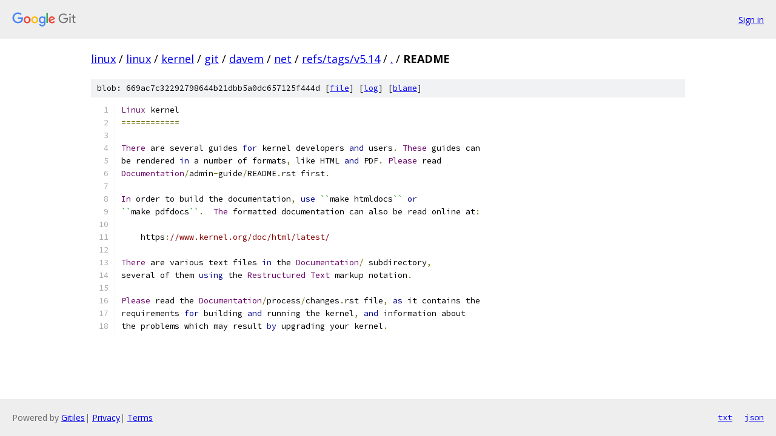

--- FILE ---
content_type: text/html; charset=utf-8
request_url: https://linux.googlesource.com/linux/kernel/git/davem/net/+/refs/tags/v5.14/README?autodive=0
body_size: 1560
content:
<!DOCTYPE html><html lang="en"><head><meta charset="utf-8"><meta name="viewport" content="width=device-width, initial-scale=1"><title>README - linux/kernel/git/davem/net - Git at Google</title><link rel="stylesheet" type="text/css" href="/+static/base.css"><link rel="stylesheet" type="text/css" href="/+static/prettify/prettify.css"><!-- default customHeadTagPart --></head><body class="Site"><header class="Site-header"><div class="Header"><a class="Header-image" href="/"><img src="//www.gstatic.com/images/branding/lockups/2x/lockup_git_color_108x24dp.png" width="108" height="24" alt="Google Git"></a><div class="Header-menu"> <a class="Header-menuItem" href="https://accounts.google.com/AccountChooser?faa=1&amp;continue=https://linux.googlesource.com/login/linux/kernel/git/davem/net/%2B/refs/tags/v5.14/README?autodive%3D0">Sign in</a> </div></div></header><div class="Site-content"><div class="Container "><div class="Breadcrumbs"><a class="Breadcrumbs-crumb" href="/?format=HTML">linux</a> / <a class="Breadcrumbs-crumb" href="/linux/">linux</a> / <a class="Breadcrumbs-crumb" href="/linux/kernel/">kernel</a> / <a class="Breadcrumbs-crumb" href="/linux/kernel/git/">git</a> / <a class="Breadcrumbs-crumb" href="/linux/kernel/git/davem/">davem</a> / <a class="Breadcrumbs-crumb" href="/linux/kernel/git/davem/net/">net</a> / <a class="Breadcrumbs-crumb" href="/linux/kernel/git/davem/net/+/refs/tags/v5.14">refs/tags/v5.14</a> / <a class="Breadcrumbs-crumb" href="/linux/kernel/git/davem/net/+/refs/tags/v5.14/?autodive=0">.</a> / <span class="Breadcrumbs-crumb">README</span></div><div class="u-sha1 u-monospace BlobSha1">blob: 669ac7c32292798644b21dbb5a0dc657125f444d [<a href="/linux/kernel/git/davem/net/+/refs/tags/v5.14/README?autodive=0">file</a>] [<a href="/linux/kernel/git/davem/net/+log/refs/tags/v5.14/README">log</a>] [<a href="/linux/kernel/git/davem/net/+blame/refs/tags/v5.14/README">blame</a>]</div><table class="FileContents"><tr class="u-pre u-monospace FileContents-line"><td class="u-lineNum u-noSelect FileContents-lineNum" data-line-number="1"></td><td class="FileContents-lineContents" id="1"><span class="typ">Linux</span><span class="pln"> kernel</span></td></tr><tr class="u-pre u-monospace FileContents-line"><td class="u-lineNum u-noSelect FileContents-lineNum" data-line-number="2"></td><td class="FileContents-lineContents" id="2"><span class="pun">============</span></td></tr><tr class="u-pre u-monospace FileContents-line"><td class="u-lineNum u-noSelect FileContents-lineNum" data-line-number="3"></td><td class="FileContents-lineContents" id="3"></td></tr><tr class="u-pre u-monospace FileContents-line"><td class="u-lineNum u-noSelect FileContents-lineNum" data-line-number="4"></td><td class="FileContents-lineContents" id="4"><span class="typ">There</span><span class="pln"> are several guides </span><span class="kwd">for</span><span class="pln"> kernel developers </span><span class="kwd">and</span><span class="pln"> users</span><span class="pun">.</span><span class="pln"> </span><span class="typ">These</span><span class="pln"> guides can</span></td></tr><tr class="u-pre u-monospace FileContents-line"><td class="u-lineNum u-noSelect FileContents-lineNum" data-line-number="5"></td><td class="FileContents-lineContents" id="5"><span class="pln">be rendered </span><span class="kwd">in</span><span class="pln"> a number of formats</span><span class="pun">,</span><span class="pln"> like HTML </span><span class="kwd">and</span><span class="pln"> PDF</span><span class="pun">.</span><span class="pln"> </span><span class="typ">Please</span><span class="pln"> read</span></td></tr><tr class="u-pre u-monospace FileContents-line"><td class="u-lineNum u-noSelect FileContents-lineNum" data-line-number="6"></td><td class="FileContents-lineContents" id="6"><span class="typ">Documentation</span><span class="pun">/</span><span class="pln">admin</span><span class="pun">-</span><span class="pln">guide</span><span class="pun">/</span><span class="pln">README</span><span class="pun">.</span><span class="pln">rst first</span><span class="pun">.</span></td></tr><tr class="u-pre u-monospace FileContents-line"><td class="u-lineNum u-noSelect FileContents-lineNum" data-line-number="7"></td><td class="FileContents-lineContents" id="7"></td></tr><tr class="u-pre u-monospace FileContents-line"><td class="u-lineNum u-noSelect FileContents-lineNum" data-line-number="8"></td><td class="FileContents-lineContents" id="8"><span class="typ">In</span><span class="pln"> order to build the documentation</span><span class="pun">,</span><span class="pln"> </span><span class="kwd">use</span><span class="pln"> </span><span class="str">``</span><span class="pln">make htmldocs</span><span class="str">``</span><span class="pln"> </span><span class="kwd">or</span></td></tr><tr class="u-pre u-monospace FileContents-line"><td class="u-lineNum u-noSelect FileContents-lineNum" data-line-number="9"></td><td class="FileContents-lineContents" id="9"><span class="str">``</span><span class="pln">make pdfdocs</span><span class="str">``</span><span class="pun">.</span><span class="pln">  </span><span class="typ">The</span><span class="pln"> formatted documentation can also be read online at</span><span class="pun">:</span></td></tr><tr class="u-pre u-monospace FileContents-line"><td class="u-lineNum u-noSelect FileContents-lineNum" data-line-number="10"></td><td class="FileContents-lineContents" id="10"></td></tr><tr class="u-pre u-monospace FileContents-line"><td class="u-lineNum u-noSelect FileContents-lineNum" data-line-number="11"></td><td class="FileContents-lineContents" id="11"><span class="pln">    https</span><span class="pun">:</span><span class="com">//www.kernel.org/doc/html/latest/</span></td></tr><tr class="u-pre u-monospace FileContents-line"><td class="u-lineNum u-noSelect FileContents-lineNum" data-line-number="12"></td><td class="FileContents-lineContents" id="12"></td></tr><tr class="u-pre u-monospace FileContents-line"><td class="u-lineNum u-noSelect FileContents-lineNum" data-line-number="13"></td><td class="FileContents-lineContents" id="13"><span class="typ">There</span><span class="pln"> are various text files </span><span class="kwd">in</span><span class="pln"> the </span><span class="typ">Documentation</span><span class="pun">/</span><span class="pln"> subdirectory</span><span class="pun">,</span></td></tr><tr class="u-pre u-monospace FileContents-line"><td class="u-lineNum u-noSelect FileContents-lineNum" data-line-number="14"></td><td class="FileContents-lineContents" id="14"><span class="pln">several of them </span><span class="kwd">using</span><span class="pln"> the </span><span class="typ">Restructured</span><span class="pln"> </span><span class="typ">Text</span><span class="pln"> markup notation</span><span class="pun">.</span></td></tr><tr class="u-pre u-monospace FileContents-line"><td class="u-lineNum u-noSelect FileContents-lineNum" data-line-number="15"></td><td class="FileContents-lineContents" id="15"></td></tr><tr class="u-pre u-monospace FileContents-line"><td class="u-lineNum u-noSelect FileContents-lineNum" data-line-number="16"></td><td class="FileContents-lineContents" id="16"><span class="typ">Please</span><span class="pln"> read the </span><span class="typ">Documentation</span><span class="pun">/</span><span class="pln">process</span><span class="pun">/</span><span class="pln">changes</span><span class="pun">.</span><span class="pln">rst file</span><span class="pun">,</span><span class="pln"> </span><span class="kwd">as</span><span class="pln"> it contains the</span></td></tr><tr class="u-pre u-monospace FileContents-line"><td class="u-lineNum u-noSelect FileContents-lineNum" data-line-number="17"></td><td class="FileContents-lineContents" id="17"><span class="pln">requirements </span><span class="kwd">for</span><span class="pln"> building </span><span class="kwd">and</span><span class="pln"> running the kernel</span><span class="pun">,</span><span class="pln"> </span><span class="kwd">and</span><span class="pln"> information about</span></td></tr><tr class="u-pre u-monospace FileContents-line"><td class="u-lineNum u-noSelect FileContents-lineNum" data-line-number="18"></td><td class="FileContents-lineContents" id="18"><span class="pln">the problems which may result </span><span class="kwd">by</span><span class="pln"> upgrading your kernel</span><span class="pun">.</span></td></tr></table><script nonce="bUadEidVpcN5SQ64fEDeKQ">for (let lineNumEl of document.querySelectorAll('td.u-lineNum')) {lineNumEl.onclick = () => {window.location.hash = `#${lineNumEl.getAttribute('data-line-number')}`;};}</script></div> <!-- Container --></div> <!-- Site-content --><footer class="Site-footer"><div class="Footer"><span class="Footer-poweredBy">Powered by <a href="https://gerrit.googlesource.com/gitiles/">Gitiles</a>| <a href="https://policies.google.com/privacy">Privacy</a>| <a href="https://policies.google.com/terms">Terms</a></span><span class="Footer-formats"><a class="u-monospace Footer-formatsItem" href="?format=TEXT">txt</a> <a class="u-monospace Footer-formatsItem" href="?format=JSON">json</a></span></div></footer></body></html>